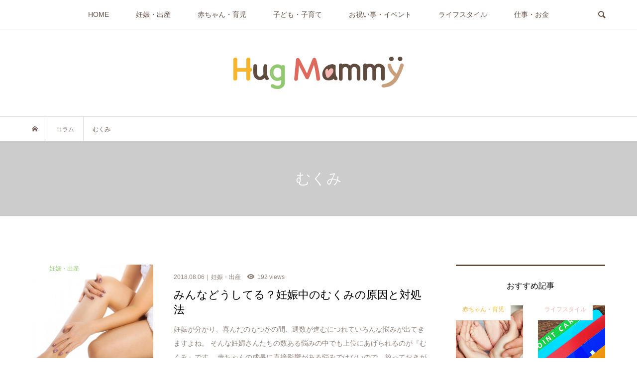

--- FILE ---
content_type: text/html; charset=UTF-8
request_url: https://hugmammy.com/tag/%E3%82%80%E3%81%8F%E3%81%BF/
body_size: 15358
content:
<!DOCTYPE html>
<html dir="ltr" lang="ja"
	prefix="og: https://ogp.me/ns#"  prefix="og: http://ogp.me/ns#">
<head >
<meta charset="UTF-8">
<meta name="description" content="いつも家族の為に全力で頑張っているお母さん達が自分らしく楽しい子育て生活を過ごせるようにサポートする情報サイトです。">
<meta name="viewport" content="width=device-width">
<title>むくみ - HUGMAMMY ハグマミー</title>

		<!-- All in One SEO 4.3.3 - aioseo.com -->
		<meta name="robots" content="max-image-preview:large" />
		<link rel="canonical" href="https://hugmammy.com/tag/%E3%82%80%E3%81%8F%E3%81%BF/" />
		<meta name="generator" content="All in One SEO (AIOSEO) 4.3.3 " />
		<script type="application/ld+json" class="aioseo-schema">
			{"@context":"https:\/\/schema.org","@graph":[{"@type":"BreadcrumbList","@id":"https:\/\/hugmammy.com\/tag\/%E3%82%80%E3%81%8F%E3%81%BF\/#breadcrumblist","itemListElement":[{"@type":"ListItem","@id":"https:\/\/hugmammy.com\/#listItem","position":1,"item":{"@type":"WebPage","@id":"https:\/\/hugmammy.com\/","name":"\u30db\u30fc\u30e0","description":"\u3044\u3064\u3082\u5bb6\u65cf\u306e\u70ba\u306b\u5168\u529b\u3067\u9811\u5f35\u3063\u3066\u3044\u308b\u304a\u6bcd\u3055\u3093\u9054\u304c\u81ea\u5206\u3089\u3057\u304f\u697d\u3057\u3044\u5b50\u80b2\u3066\u751f\u6d3b\u3092\u904e\u3054\u305b\u308b\u3088\u3046\u306b\u30b5\u30dd\u30fc\u30c8\u3059\u308b\u60c5\u5831\u30b5\u30a4\u30c8\u3067\u3059\u3002","url":"https:\/\/hugmammy.com\/"},"nextItem":"https:\/\/hugmammy.com\/tag\/%e3%82%80%e3%81%8f%e3%81%bf\/#listItem"},{"@type":"ListItem","@id":"https:\/\/hugmammy.com\/tag\/%e3%82%80%e3%81%8f%e3%81%bf\/#listItem","position":2,"item":{"@type":"WebPage","@id":"https:\/\/hugmammy.com\/tag\/%e3%82%80%e3%81%8f%e3%81%bf\/","name":"\u3080\u304f\u307f","url":"https:\/\/hugmammy.com\/tag\/%e3%82%80%e3%81%8f%e3%81%bf\/"},"previousItem":"https:\/\/hugmammy.com\/#listItem"}]},{"@type":"CollectionPage","@id":"https:\/\/hugmammy.com\/tag\/%E3%82%80%E3%81%8F%E3%81%BF\/#collectionpage","url":"https:\/\/hugmammy.com\/tag\/%E3%82%80%E3%81%8F%E3%81%BF\/","name":"\u3080\u304f\u307f - HUGMAMMY \u30cf\u30b0\u30de\u30df\u30fc","inLanguage":"ja","isPartOf":{"@id":"https:\/\/hugmammy.com\/#website"},"breadcrumb":{"@id":"https:\/\/hugmammy.com\/tag\/%E3%82%80%E3%81%8F%E3%81%BF\/#breadcrumblist"}},{"@type":"Organization","@id":"https:\/\/hugmammy.com\/#organization","name":"HUGMAMMY\u3000\u30cf\u30b0\u30de\u30df\u30fc","url":"https:\/\/hugmammy.com\/"},{"@type":"WebSite","@id":"https:\/\/hugmammy.com\/#website","url":"https:\/\/hugmammy.com\/","name":"HUGMAMMY\u3000\u30cf\u30b0\u30de\u30df\u30fc","description":"\u3044\u3064\u3082\u5bb6\u65cf\u306e\u70ba\u306b\u5168\u529b\u3067\u9811\u5f35\u3063\u3066\u3044\u308b\u304a\u6bcd\u3055\u3093\u9054\u304c\u81ea\u5206\u3089\u3057\u304f\u697d\u3057\u3044\u5b50\u80b2\u3066\u751f\u6d3b\u3092\u904e\u3054\u305b\u308b\u3088\u3046\u306b\u30b5\u30dd\u30fc\u30c8\u3059\u308b\u60c5\u5831\u30b5\u30a4\u30c8\u3067\u3059\u3002","inLanguage":"ja","publisher":{"@id":"https:\/\/hugmammy.com\/#organization"}}]}
		</script>
		<!-- All in One SEO -->


<!-- This site is optimized with the Yoast SEO plugin v8.0 - https://yoast.com/wordpress/plugins/seo/ -->
<link rel="canonical" href="https://hugmammy.com/tag/%e3%82%80%e3%81%8f%e3%81%bf/" />
<meta property="og:locale" content="ja_JP" />
<meta property="og:type" content="object" />
<meta property="og:title" content="むくみ アーカイブ - HUGMAMMY　ハグマミー" />
<meta property="og:url" content="https://hugmammy.com/tag/%e3%82%80%e3%81%8f%e3%81%bf/" />
<meta property="og:site_name" content="HUGMAMMY　ハグマミー" />
<meta name="twitter:card" content="summary_large_image" />
<meta name="twitter:title" content="むくみ アーカイブ - HUGMAMMY　ハグマミー" />
<meta name="twitter:site" content="@hugmammy" />
<script type='application/ld+json'>{"@context":"https:\/\/schema.org","@type":"Organization","url":"https:\/\/hugmammy.com\/","sameAs":["https:\/\/www.facebook.com\/HugMammycom\/","https:\/\/twitter.com\/hugmammy"],"@id":"https:\/\/hugmammy.com\/#organization","name":"\u682a\u5f0f\u4f1a\u793e Think Family","logo":""}</script>
<!-- / Yoast SEO plugin. -->

<link rel='dns-prefetch' href='//www.googletagmanager.com' />
<link rel="alternate" type="application/rss+xml" title="HUGMAMMY　ハグマミー &raquo; むくみ タグのフィード" href="https://hugmammy.com/tag/%e3%82%80%e3%81%8f%e3%81%bf/feed/" />
		<!-- This site uses the Google Analytics by ExactMetrics plugin v7.14.1 - Using Analytics tracking - https://www.exactmetrics.com/ -->
		<!-- Note: ExactMetrics is not currently configured on this site. The site owner needs to authenticate with Google Analytics in the ExactMetrics settings panel. -->
					<!-- No UA code set -->
				<!-- / Google Analytics by ExactMetrics -->
				<!-- This site uses the Google Analytics by MonsterInsights plugin v8.14.0 - Using Analytics tracking - https://www.monsterinsights.com/ -->
							<script src="//www.googletagmanager.com/gtag/js?id=UA-124958720-1"  data-cfasync="false" data-wpfc-render="false" type="text/javascript" async></script>
			<script data-cfasync="false" data-wpfc-render="false" type="text/javascript">
				var mi_version = '8.14.0';
				var mi_track_user = true;
				var mi_no_track_reason = '';
				
								var disableStrs = [
															'ga-disable-UA-124958720-1',
									];

				/* Function to detect opted out users */
				function __gtagTrackerIsOptedOut() {
					for (var index = 0; index < disableStrs.length; index++) {
						if (document.cookie.indexOf(disableStrs[index] + '=true') > -1) {
							return true;
						}
					}

					return false;
				}

				/* Disable tracking if the opt-out cookie exists. */
				if (__gtagTrackerIsOptedOut()) {
					for (var index = 0; index < disableStrs.length; index++) {
						window[disableStrs[index]] = true;
					}
				}

				/* Opt-out function */
				function __gtagTrackerOptout() {
					for (var index = 0; index < disableStrs.length; index++) {
						document.cookie = disableStrs[index] + '=true; expires=Thu, 31 Dec 2099 23:59:59 UTC; path=/';
						window[disableStrs[index]] = true;
					}
				}

				if ('undefined' === typeof gaOptout) {
					function gaOptout() {
						__gtagTrackerOptout();
					}
				}
								window.dataLayer = window.dataLayer || [];

				window.MonsterInsightsDualTracker = {
					helpers: {},
					trackers: {},
				};
				if (mi_track_user) {
					function __gtagDataLayer() {
						dataLayer.push(arguments);
					}

					function __gtagTracker(type, name, parameters) {
						if (!parameters) {
							parameters = {};
						}

						if (parameters.send_to) {
							__gtagDataLayer.apply(null, arguments);
							return;
						}

						if (type === 'event') {
							
														parameters.send_to = monsterinsights_frontend.ua;
							__gtagDataLayer(type, name, parameters);
													} else {
							__gtagDataLayer.apply(null, arguments);
						}
					}

					__gtagTracker('js', new Date());
					__gtagTracker('set', {
						'developer_id.dZGIzZG': true,
											});
															__gtagTracker('config', 'UA-124958720-1', {"forceSSL":"true"} );
										window.gtag = __gtagTracker;										(function () {
						/* https://developers.google.com/analytics/devguides/collection/analyticsjs/ */
						/* ga and __gaTracker compatibility shim. */
						var noopfn = function () {
							return null;
						};
						var newtracker = function () {
							return new Tracker();
						};
						var Tracker = function () {
							return null;
						};
						var p = Tracker.prototype;
						p.get = noopfn;
						p.set = noopfn;
						p.send = function () {
							var args = Array.prototype.slice.call(arguments);
							args.unshift('send');
							__gaTracker.apply(null, args);
						};
						var __gaTracker = function () {
							var len = arguments.length;
							if (len === 0) {
								return;
							}
							var f = arguments[len - 1];
							if (typeof f !== 'object' || f === null || typeof f.hitCallback !== 'function') {
								if ('send' === arguments[0]) {
									var hitConverted, hitObject = false, action;
									if ('event' === arguments[1]) {
										if ('undefined' !== typeof arguments[3]) {
											hitObject = {
												'eventAction': arguments[3],
												'eventCategory': arguments[2],
												'eventLabel': arguments[4],
												'value': arguments[5] ? arguments[5] : 1,
											}
										}
									}
									if ('pageview' === arguments[1]) {
										if ('undefined' !== typeof arguments[2]) {
											hitObject = {
												'eventAction': 'page_view',
												'page_path': arguments[2],
											}
										}
									}
									if (typeof arguments[2] === 'object') {
										hitObject = arguments[2];
									}
									if (typeof arguments[5] === 'object') {
										Object.assign(hitObject, arguments[5]);
									}
									if ('undefined' !== typeof arguments[1].hitType) {
										hitObject = arguments[1];
										if ('pageview' === hitObject.hitType) {
											hitObject.eventAction = 'page_view';
										}
									}
									if (hitObject) {
										action = 'timing' === arguments[1].hitType ? 'timing_complete' : hitObject.eventAction;
										hitConverted = mapArgs(hitObject);
										__gtagTracker('event', action, hitConverted);
									}
								}
								return;
							}

							function mapArgs(args) {
								var arg, hit = {};
								var gaMap = {
									'eventCategory': 'event_category',
									'eventAction': 'event_action',
									'eventLabel': 'event_label',
									'eventValue': 'event_value',
									'nonInteraction': 'non_interaction',
									'timingCategory': 'event_category',
									'timingVar': 'name',
									'timingValue': 'value',
									'timingLabel': 'event_label',
									'page': 'page_path',
									'location': 'page_location',
									'title': 'page_title',
								};
								for (arg in args) {
																		if (!(!args.hasOwnProperty(arg) || !gaMap.hasOwnProperty(arg))) {
										hit[gaMap[arg]] = args[arg];
									} else {
										hit[arg] = args[arg];
									}
								}
								return hit;
							}

							try {
								f.hitCallback();
							} catch (ex) {
							}
						};
						__gaTracker.create = newtracker;
						__gaTracker.getByName = newtracker;
						__gaTracker.getAll = function () {
							return [];
						};
						__gaTracker.remove = noopfn;
						__gaTracker.loaded = true;
						window['__gaTracker'] = __gaTracker;
					})();
									} else {
										console.log("");
					(function () {
						function __gtagTracker() {
							return null;
						}

						window['__gtagTracker'] = __gtagTracker;
						window['gtag'] = __gtagTracker;
					})();
									}
			</script>
				<!-- / Google Analytics by MonsterInsights -->
		<!-- hugmammy.com is managing ads with Advanced Ads – https://wpadvancedads.com/ --><script id="hugma-ready">
			window.advanced_ads_ready=function(e,a){a=a||"complete";var d=function(e){return"interactive"===a?"loading"!==e:"complete"===e};d(document.readyState)?e():document.addEventListener("readystatechange",(function(a){d(a.target.readyState)&&e()}),{once:"interactive"===a})},window.advanced_ads_ready_queue=window.advanced_ads_ready_queue||[];		</script>
		<link rel='stylesheet' id='wp-block-library-css' href='https://hugmammy.com/wwpp/wp-includes/css/dist/block-library/style.min.css?ver=6.1.9' type='text/css' media='all' />
<link rel='stylesheet' id='classic-theme-styles-css' href='https://hugmammy.com/wwpp/wp-includes/css/classic-themes.min.css?ver=1' type='text/css' media='all' />
<style id='global-styles-inline-css' type='text/css'>
body{--wp--preset--color--black: #000000;--wp--preset--color--cyan-bluish-gray: #abb8c3;--wp--preset--color--white: #ffffff;--wp--preset--color--pale-pink: #f78da7;--wp--preset--color--vivid-red: #cf2e2e;--wp--preset--color--luminous-vivid-orange: #ff6900;--wp--preset--color--luminous-vivid-amber: #fcb900;--wp--preset--color--light-green-cyan: #7bdcb5;--wp--preset--color--vivid-green-cyan: #00d084;--wp--preset--color--pale-cyan-blue: #8ed1fc;--wp--preset--color--vivid-cyan-blue: #0693e3;--wp--preset--color--vivid-purple: #9b51e0;--wp--preset--gradient--vivid-cyan-blue-to-vivid-purple: linear-gradient(135deg,rgba(6,147,227,1) 0%,rgb(155,81,224) 100%);--wp--preset--gradient--light-green-cyan-to-vivid-green-cyan: linear-gradient(135deg,rgb(122,220,180) 0%,rgb(0,208,130) 100%);--wp--preset--gradient--luminous-vivid-amber-to-luminous-vivid-orange: linear-gradient(135deg,rgba(252,185,0,1) 0%,rgba(255,105,0,1) 100%);--wp--preset--gradient--luminous-vivid-orange-to-vivid-red: linear-gradient(135deg,rgba(255,105,0,1) 0%,rgb(207,46,46) 100%);--wp--preset--gradient--very-light-gray-to-cyan-bluish-gray: linear-gradient(135deg,rgb(238,238,238) 0%,rgb(169,184,195) 100%);--wp--preset--gradient--cool-to-warm-spectrum: linear-gradient(135deg,rgb(74,234,220) 0%,rgb(151,120,209) 20%,rgb(207,42,186) 40%,rgb(238,44,130) 60%,rgb(251,105,98) 80%,rgb(254,248,76) 100%);--wp--preset--gradient--blush-light-purple: linear-gradient(135deg,rgb(255,206,236) 0%,rgb(152,150,240) 100%);--wp--preset--gradient--blush-bordeaux: linear-gradient(135deg,rgb(254,205,165) 0%,rgb(254,45,45) 50%,rgb(107,0,62) 100%);--wp--preset--gradient--luminous-dusk: linear-gradient(135deg,rgb(255,203,112) 0%,rgb(199,81,192) 50%,rgb(65,88,208) 100%);--wp--preset--gradient--pale-ocean: linear-gradient(135deg,rgb(255,245,203) 0%,rgb(182,227,212) 50%,rgb(51,167,181) 100%);--wp--preset--gradient--electric-grass: linear-gradient(135deg,rgb(202,248,128) 0%,rgb(113,206,126) 100%);--wp--preset--gradient--midnight: linear-gradient(135deg,rgb(2,3,129) 0%,rgb(40,116,252) 100%);--wp--preset--duotone--dark-grayscale: url('#wp-duotone-dark-grayscale');--wp--preset--duotone--grayscale: url('#wp-duotone-grayscale');--wp--preset--duotone--purple-yellow: url('#wp-duotone-purple-yellow');--wp--preset--duotone--blue-red: url('#wp-duotone-blue-red');--wp--preset--duotone--midnight: url('#wp-duotone-midnight');--wp--preset--duotone--magenta-yellow: url('#wp-duotone-magenta-yellow');--wp--preset--duotone--purple-green: url('#wp-duotone-purple-green');--wp--preset--duotone--blue-orange: url('#wp-duotone-blue-orange');--wp--preset--font-size--small: 13px;--wp--preset--font-size--medium: 20px;--wp--preset--font-size--large: 36px;--wp--preset--font-size--x-large: 42px;--wp--preset--spacing--20: 0.44rem;--wp--preset--spacing--30: 0.67rem;--wp--preset--spacing--40: 1rem;--wp--preset--spacing--50: 1.5rem;--wp--preset--spacing--60: 2.25rem;--wp--preset--spacing--70: 3.38rem;--wp--preset--spacing--80: 5.06rem;}:where(.is-layout-flex){gap: 0.5em;}body .is-layout-flow > .alignleft{float: left;margin-inline-start: 0;margin-inline-end: 2em;}body .is-layout-flow > .alignright{float: right;margin-inline-start: 2em;margin-inline-end: 0;}body .is-layout-flow > .aligncenter{margin-left: auto !important;margin-right: auto !important;}body .is-layout-constrained > .alignleft{float: left;margin-inline-start: 0;margin-inline-end: 2em;}body .is-layout-constrained > .alignright{float: right;margin-inline-start: 2em;margin-inline-end: 0;}body .is-layout-constrained > .aligncenter{margin-left: auto !important;margin-right: auto !important;}body .is-layout-constrained > :where(:not(.alignleft):not(.alignright):not(.alignfull)){max-width: var(--wp--style--global--content-size);margin-left: auto !important;margin-right: auto !important;}body .is-layout-constrained > .alignwide{max-width: var(--wp--style--global--wide-size);}body .is-layout-flex{display: flex;}body .is-layout-flex{flex-wrap: wrap;align-items: center;}body .is-layout-flex > *{margin: 0;}:where(.wp-block-columns.is-layout-flex){gap: 2em;}.has-black-color{color: var(--wp--preset--color--black) !important;}.has-cyan-bluish-gray-color{color: var(--wp--preset--color--cyan-bluish-gray) !important;}.has-white-color{color: var(--wp--preset--color--white) !important;}.has-pale-pink-color{color: var(--wp--preset--color--pale-pink) !important;}.has-vivid-red-color{color: var(--wp--preset--color--vivid-red) !important;}.has-luminous-vivid-orange-color{color: var(--wp--preset--color--luminous-vivid-orange) !important;}.has-luminous-vivid-amber-color{color: var(--wp--preset--color--luminous-vivid-amber) !important;}.has-light-green-cyan-color{color: var(--wp--preset--color--light-green-cyan) !important;}.has-vivid-green-cyan-color{color: var(--wp--preset--color--vivid-green-cyan) !important;}.has-pale-cyan-blue-color{color: var(--wp--preset--color--pale-cyan-blue) !important;}.has-vivid-cyan-blue-color{color: var(--wp--preset--color--vivid-cyan-blue) !important;}.has-vivid-purple-color{color: var(--wp--preset--color--vivid-purple) !important;}.has-black-background-color{background-color: var(--wp--preset--color--black) !important;}.has-cyan-bluish-gray-background-color{background-color: var(--wp--preset--color--cyan-bluish-gray) !important;}.has-white-background-color{background-color: var(--wp--preset--color--white) !important;}.has-pale-pink-background-color{background-color: var(--wp--preset--color--pale-pink) !important;}.has-vivid-red-background-color{background-color: var(--wp--preset--color--vivid-red) !important;}.has-luminous-vivid-orange-background-color{background-color: var(--wp--preset--color--luminous-vivid-orange) !important;}.has-luminous-vivid-amber-background-color{background-color: var(--wp--preset--color--luminous-vivid-amber) !important;}.has-light-green-cyan-background-color{background-color: var(--wp--preset--color--light-green-cyan) !important;}.has-vivid-green-cyan-background-color{background-color: var(--wp--preset--color--vivid-green-cyan) !important;}.has-pale-cyan-blue-background-color{background-color: var(--wp--preset--color--pale-cyan-blue) !important;}.has-vivid-cyan-blue-background-color{background-color: var(--wp--preset--color--vivid-cyan-blue) !important;}.has-vivid-purple-background-color{background-color: var(--wp--preset--color--vivid-purple) !important;}.has-black-border-color{border-color: var(--wp--preset--color--black) !important;}.has-cyan-bluish-gray-border-color{border-color: var(--wp--preset--color--cyan-bluish-gray) !important;}.has-white-border-color{border-color: var(--wp--preset--color--white) !important;}.has-pale-pink-border-color{border-color: var(--wp--preset--color--pale-pink) !important;}.has-vivid-red-border-color{border-color: var(--wp--preset--color--vivid-red) !important;}.has-luminous-vivid-orange-border-color{border-color: var(--wp--preset--color--luminous-vivid-orange) !important;}.has-luminous-vivid-amber-border-color{border-color: var(--wp--preset--color--luminous-vivid-amber) !important;}.has-light-green-cyan-border-color{border-color: var(--wp--preset--color--light-green-cyan) !important;}.has-vivid-green-cyan-border-color{border-color: var(--wp--preset--color--vivid-green-cyan) !important;}.has-pale-cyan-blue-border-color{border-color: var(--wp--preset--color--pale-cyan-blue) !important;}.has-vivid-cyan-blue-border-color{border-color: var(--wp--preset--color--vivid-cyan-blue) !important;}.has-vivid-purple-border-color{border-color: var(--wp--preset--color--vivid-purple) !important;}.has-vivid-cyan-blue-to-vivid-purple-gradient-background{background: var(--wp--preset--gradient--vivid-cyan-blue-to-vivid-purple) !important;}.has-light-green-cyan-to-vivid-green-cyan-gradient-background{background: var(--wp--preset--gradient--light-green-cyan-to-vivid-green-cyan) !important;}.has-luminous-vivid-amber-to-luminous-vivid-orange-gradient-background{background: var(--wp--preset--gradient--luminous-vivid-amber-to-luminous-vivid-orange) !important;}.has-luminous-vivid-orange-to-vivid-red-gradient-background{background: var(--wp--preset--gradient--luminous-vivid-orange-to-vivid-red) !important;}.has-very-light-gray-to-cyan-bluish-gray-gradient-background{background: var(--wp--preset--gradient--very-light-gray-to-cyan-bluish-gray) !important;}.has-cool-to-warm-spectrum-gradient-background{background: var(--wp--preset--gradient--cool-to-warm-spectrum) !important;}.has-blush-light-purple-gradient-background{background: var(--wp--preset--gradient--blush-light-purple) !important;}.has-blush-bordeaux-gradient-background{background: var(--wp--preset--gradient--blush-bordeaux) !important;}.has-luminous-dusk-gradient-background{background: var(--wp--preset--gradient--luminous-dusk) !important;}.has-pale-ocean-gradient-background{background: var(--wp--preset--gradient--pale-ocean) !important;}.has-electric-grass-gradient-background{background: var(--wp--preset--gradient--electric-grass) !important;}.has-midnight-gradient-background{background: var(--wp--preset--gradient--midnight) !important;}.has-small-font-size{font-size: var(--wp--preset--font-size--small) !important;}.has-medium-font-size{font-size: var(--wp--preset--font-size--medium) !important;}.has-large-font-size{font-size: var(--wp--preset--font-size--large) !important;}.has-x-large-font-size{font-size: var(--wp--preset--font-size--x-large) !important;}
.wp-block-navigation a:where(:not(.wp-element-button)){color: inherit;}
:where(.wp-block-columns.is-layout-flex){gap: 2em;}
.wp-block-pullquote{font-size: 1.5em;line-height: 1.6;}
</style>
<link rel='stylesheet' id='contact-form-7-css' href='https://hugmammy.com/wwpp/wp-content/plugins/contact-form-7/includes/css/styles.css?ver=5.7.5.1' type='text/css' media='all' />
<link rel='stylesheet' id='bloom-style-css' href='https://hugmammy.com/wwpp/wp-content/themes/bloom_tcd053/style.css?ver=1.2' type='text/css' media='all' />
<link rel='stylesheet' id='bloom-slick-css' href='https://hugmammy.com/wwpp/wp-content/themes/bloom_tcd053/css/slick.min.css?ver=6.1.9' type='text/css' media='all' />
<link rel='stylesheet' id='bloom-responsive-css' href='https://hugmammy.com/wwpp/wp-content/themes/bloom_tcd053/responsive.css?ver=1.2' type='text/css' media='all' />
<link rel='stylesheet' id='simple-social-icons-font-css' href='https://hugmammy.com/wwpp/wp-content/plugins/simple-social-icons/css/style.css?ver=3.0.1' type='text/css' media='all' />
<script type='text/javascript' src='https://hugmammy.com/wwpp/wp-content/plugins/google-analytics-for-wordpress/assets/js/frontend-gtag.min.js?ver=8.14.0' id='monsterinsights-frontend-script-js'></script>
<script data-cfasync="false" data-wpfc-render="false" type="text/javascript" id='monsterinsights-frontend-script-js-extra'>/* <![CDATA[ */
var monsterinsights_frontend = {"js_events_tracking":"true","download_extensions":"doc,pdf,ppt,zip,xls,docx,pptx,xlsx","inbound_paths":"[]","home_url":"https:\/\/hugmammy.com","hash_tracking":"false","ua":"UA-124958720-1","v4_id":""};/* ]]> */
</script>
<script type='text/javascript' src='https://hugmammy.com/wwpp/wp-includes/js/jquery/jquery.min.js?ver=3.6.1' id='jquery-core-js'></script>
<script type='text/javascript' src='https://hugmammy.com/wwpp/wp-includes/js/jquery/jquery-migrate.min.js?ver=3.3.2' id='jquery-migrate-js'></script>
<script type='text/javascript' src='https://hugmammy.com/wwpp/wp-content/plugins/simple-social-icons/svgxuse.js?ver=1.1.21' id='svg-x-use-js'></script>

<!-- Google アナリティクス スニペット (Site Kit が追加) -->
<script type='text/javascript' src='https://www.googletagmanager.com/gtag/js?id=UA-124958720-1' id='google_gtagjs-js' async></script>
<script type='text/javascript' id='google_gtagjs-js-after'>
window.dataLayer = window.dataLayer || [];function gtag(){dataLayer.push(arguments);}
gtag('set', 'linker', {"domains":["hugmammy.com"]} );
gtag("js", new Date());
gtag("set", "developer_id.dZTNiMT", true);
gtag("config", "UA-124958720-1", {"anonymize_ip":true});
gtag("config", "G-826RYL1LKF");
</script>

<!-- (ここまで) Google アナリティクス スニペット (Site Kit が追加) -->
<link rel="https://api.w.org/" href="https://hugmammy.com/wp-json/" /><link rel="alternate" type="application/json" href="https://hugmammy.com/wp-json/wp/v2/tags/27" /><link rel="EditURI" type="application/rsd+xml" title="RSD" href="https://hugmammy.com/wwpp/xmlrpc.php?rsd" />
<link rel="wlwmanifest" type="application/wlwmanifest+xml" href="https://hugmammy.com/wwpp/wp-includes/wlwmanifest.xml" />
<meta name="generator" content="WordPress 6.1.9" />
<meta name="generator" content="Site Kit by Google 1.96.0" /><link rel="shortcut icon" href="https://hugmammy.com/wwpp/wp-content/uploads/2018/08/16x16hugmommy_logo.png">
<style>
.c-comment__form-submit:hover, c-comment__password-protected, .p-pagetop a, .slick-dots li.slick-active button, .slick-dots li:hover button { background-color: #604c3f; }
.p-entry__pickup, .p-entry__related, .p-widget__title, .slick-dots li.slick-active button, .slick-dots li:hover button { border-color: #604c3f; }
.p-index-tab__item.is-active, .p-index-tab__item:hover { border-bottom-color: #604c3f; }
.c-comment__tab-item.is-active a, .c-comment__tab-item a:hover, .c-comment__tab-item.is-active p { background-color: rgba(96, 76, 63, 0.7); }
.c-comment__tab-item.is-active a:after, .c-comment__tab-item.is-active p:after { border-top-color: rgba(96, 76, 63, 0.7); }
.p-article__meta, .p-blog-list__item-excerpt, .p-ranking-list__item-excerpt, .p-author__views, .p-page-links a, .p-page-links .p-page-links__title, .p-pager__item span { color: #93857c; }
.p-page-links > span, .p-page-links a:hover, .p-entry__next-page__link { background-color: #93857c; }
.p-page-links > span, .p-page-links a { border-color: #93857c; }

a:hover, a:hover .p-article__title, .p-global-nav > li:hover > a, .p-global-nav > li.current-menu-item > a, .p-global-nav > li.is-active > a, .p-breadcrumb a:hover, .p-widget-categories .has-children .toggle-children:hover::before, .p-footer-widget-area .p-siteinfo .p-social-nav li a:hover, .p-footer-widget-area__default .p-siteinfo .p-social-nav li a:hover { color: #93857c; }
.p-global-nav .sub-menu a:hover, .p-global-nav .sub-menu .current-menu-item > a, .p-megamenu a.p-megamenu__hover:hover, .p-entry__next-page__link:hover, .c-pw__btn:hover { background: #93857c; }
.p-entry__date, .p-entry__body, .p-author__desc, .p-breadcrumb, .p-breadcrumb a { color: #7b6a5f; }
.p-entry__body a { color: #df695d; }
.p-entry__body a:hover { color: #93857c; }
.p-float-native-ad-label { background: #f6b9b1; color: #ffffff; font-size: 11px; }
.p-category-item--2, .cat-item-2> a, .cat-item-2 .toggle-children { color: #f8b62d; }
.p-category-item--3, .cat-item-3> a, .cat-item-3 .toggle-children { color: #93c970; }
.p-category-item--4, .cat-item-4> a, .cat-item-4 .toggle-children { color: #df695d; }
.p-category-item--5, .cat-item-5> a, .cat-item-5 .toggle-children { color: #c8a17b; }
.p-category-item--17, .cat-item-17> a, .cat-item-17 .toggle-children { color: #f6b9b1; }
.p-category-item--18, .cat-item-18> a, .cat-item-18 .toggle-children { color: #73a0ff; }
.p-category-item--21, .cat-item-21> a, .cat-item-21 .toggle-children { color: #f6b9b1; }
.p-category-item--22, .cat-item-22> a, .cat-item-22 .toggle-children { color: #f6b9b1; }
.p-category-item--166, .cat-item-166> a, .cat-item-166 .toggle-children { color: #000000; }
.p-category-item--167, .cat-item-167> a, .cat-item-167 .toggle-children { color: #000000; }
body { font-family: Verdana, "ヒラギノ角ゴ ProN W3", "Hiragino Kaku Gothic ProN", "メイリオ", Meiryo, sans-serif; }
.p-logo, .p-entry__title, .p-article__title, .p-article__title__overlay, .p-headline, .p-page-header__title, .p-widget__title, .p-sidemenu .p-siteinfo__title, .p-index-slider__item-catch, .p-header-video__caption-catch, .p-footer-blog__catch, .p-footer-cta__catch {
font-family: Segoe UI, "ヒラギノ角ゴ ProN W3", "Hiragino Kaku Gothic ProN", "メイリオ", Meiryo, sans-serif;
}
.c-load--type1 { border: 3px solid rgba(153, 153, 153, 0.2); border-top-color: #000000; }
.p-hover-effect--type1:hover img { -webkit-transform: scale(1.2); transform: scale(1.2); }
.p-hover-effect--type2 img { margin-left: -8px; }
.p-hover-effect--type2:hover img { margin-left: 8px; }
.p-hover-effect--type1 .p-article__overlay { background: rgba(0, 0, 0, 0.5); }
.p-hover-effect--type2:hover img { opacity: 0.5 }
.p-hover-effect--type2 .p-hover-effect__image { background: #000000; }
.p-hover-effect--type2 .p-article__overlay { background: rgba(0, 0, 0, 0.5); }
.p-hover-effect--type3 .p-hover-effect__image { background: #000000; }
.p-hover-effect--type3:hover img { opacity: 0.5; }
.p-hover-effect--type3 .p-article__overlay { background: rgba(0, 0, 0, 0.5); }
.p-page-header::before { background: rgba(0, 0, 0, 0.2) }
.p-entry__title { font-size: 30px; }
.p-entry__body, .p-entry__body p { font-size: 14px; }
.l-header__bar { background: rgba(255, 255, 255, 0.8); }
.l-header__bar > .l-inner > a, .p-global-nav > li > a { color: #604c3f; }
.l-header__logo--text a { color: #604c3f; font-size: 28px; }
.l-footer .p-siteinfo .p-logo { font-size: 28px; }
@media only screen and (max-width: 1200px) {
	.l-header__logo--mobile.l-header__logo--text a { font-size: 18px; }
	.p-global-nav { background-color: rgba(96,76,63, 0.8); }
}
@media only screen and (max-width: 991px) {
	.l-footer .p-siteinfo .p-logo { font-size: 18px; }
	.p-copyright { background-color: #604c3f; }
	.p-pagetop a { background-color: #93857c; }
}
.p-entry__body a {
    text-decoration: underline;
}
.p-entry__body a:hover {
    text-decoration: none;
}
.cstmreba {
width: 98%;
height:auto;
margin:36px 0;
font-family:'Lucida Grande','Hiragino Kaku Gothic ProN',Helvetica, Meiryo, sans-serif;
line-height: 1.5;
word-wrap: break-word;
box-sizing: border-box;
display: block;
}
.cstmreba a {
transition: 0.8s ;
color:#285EFF; /* テキストリンクカラー */
}
.cstmreba a:hover {
color:#FFCA28; /* テキストリンクカラー(マウスオーバー時) */
}
.cstmreba .booklink-box,.cstmreba .kaerebalink-box,.cstmreba .tomarebalink-box {
width: 100%;
background-color: #fff;  /* 全体の背景カラー */
overflow: hidden;
border:double #d2d7e6;
border-radius: 5px;
box-sizing: border-box;
padding: 12px 8px;
}
/* サムネイル画像ボックス */
.cstmreba .booklink-image,
.cstmreba .kaerebalink-image,
.cstmreba .tomarebalink-image {
/*width:150px;*/
float:left;
margin:0 14px 0 0;
text-align: center;
}
.cstmreba .booklink-image a,
.cstmreba .kaerebalink-image a,
.cstmreba .tomarebalink-image a {
width:100%;
display:block;
}
/* サムネイル画像 */
.cstmreba .booklink-image a img,.cstmreba .kaerebalink-image a img,.cstmreba .tomarebalink-image a img {
margin:0 ;
padding: 0;
text-align:center;
}
.cstmreba .booklink-info,.cstmreba .kaerebalink-info,.cstmreba .tomarebalink-info {
overflow:hidden;
line-height:170%;
color: #333;
}
/* infoボックス内リンク下線非表示 */
.cstmreba .booklink-info a,
.cstmreba .kaerebalink-info a,
.cstmreba .tomarebalink-info a {
text-decoration: none; 
}
/* 作品・商品・ホテル名 リンク */
.cstmreba .booklink-name>a,
.cstmreba .kaerebalink-name>a,
.cstmreba .tomarebalink-name>a {
border-bottom: 1px dotted ;
font-size:16px;
}
/* タイトル下にPタグ自動挿入された際の余白を小さく */
.cstmreba .kaerebalink-name p,
.cstmreba .booklink-name p,
.cstmreba .tomarebalink-name p {
margin: 0;
}
/* powered by */
.cstmreba .booklink-powered-date,
.cstmreba .kaerebalink-powered-date,
.cstmreba .tomarebalink-powered-date {
font-size:10px;
line-height:150%;
}
.cstmreba .booklink-powered-date a,
.cstmreba .kaerebalink-powered-date a,
.cstmreba .tomarebalink-powered-date a {
border-bottom: 1px dotted ;
color: #333;
}
.cstmreba .booklink-powered-date a:hover,
.cstmreba .kaerebalink-powered-date a:hover,
.cstmreba .tomarebalink-powered-date a:hover {
color:#333;
}
/* 著者・住所 */
.cstmreba .booklink-detail,.cstmreba .kaerebalink-detail,.cstmreba .tomarebalink-address {
font-size:12px;
}
.cstmreba .kaerebalink-link1 img,.cstmreba .booklink-link2 img,.cstmreba .tomarebalink-link1 img {
display:none !important;
}
.cstmreba .kaerebalink-link1,.cstmreba .booklink-link2,.cstmreba .tomarebalink-link1 {
display: inline-block;
width: 100%;
margin-top: 5px;
}
.cstmreba .booklink-link2>div, 
.cstmreba .kaerebalink-link1>div, 
.cstmreba .tomarebalink-link1>div {
float:left;
width:31%;
min-width:125px;
margin:0.5% 1%;
}
/***** ボタンデザインここから ******/
.cstmreba .booklink-link2 a, 
.cstmreba .kaerebalink-link1 a,
.cstmreba .tomarebalink-link1 a {
width: 100%;
display: inline-block;
text-align: center;
box-sizing: border-box;
font-size: 13px;
font-weight: bold;
line-height: 180%;
padding:3% 1%;
margin: 1px 0;
border-radius: 4px;
box-shadow: 0 2px 0 #ccc;
background: -moz-linear-gradient(top,#fafafa,#EEE);
background: -webkit-gradient(linear, left top, left bottom, from(#fafafa), to(#eee));
}
.cstmreba .booklink-link2 a:hover,
.cstmreba .kaerebalink-link1 a:hover,
.cstmreba .tomarebalink-link1 a:hover {
text-decoration: underline;
}
/* トマレバ */
.cstmreba .tomarebalink-link1 .shoplinkrakuten a { color: #76ae25; }/* 楽天トラベル */
.cstmreba .tomarebalink-link1 .shoplinkjalan a { color: #ff7a15; }/* じゃらん */
.cstmreba .tomarebalink-link1 .shoplinkjtb a { color: #c81528; }/* JTB */
.cstmreba .tomarebalink-link1 .shoplinkknt a { color: #0b499d; }/* KNT */
.cstmreba .tomarebalink-link1 .shoplinkikyu a { color: #bf9500; }/* 一休 */
.cstmreba .tomarebalink-link1 .shoplinkrurubu a { color: #000066; }/* るるぶ */
.cstmreba .tomarebalink-link1 .shoplinkyahoo a { color: #ff0033; }/* Yahoo!トラベル */
/* カエレバ */
.cstmreba .kaerebalink-link1 .shoplinkyahoo a {color:#ff0033; letter-spacing:normal;} /* Yahoo!ショッピング */
.cstmreba .kaerebalink-link1 .shoplinkbellemaison a { color:#84be24 ; }	/* ベルメゾン */
.cstmreba .kaerebalink-link1 .shoplinkcecile a { color:#8d124b; } /* セシール */ 
.cstmreba .kaerebalink-link1 .shoplinkkakakucom a {color:#314995;} /* 価格コム */
/* ヨメレバ */
.cstmreba .booklink-link2 .shoplinkkindle a { color:#007dcd;} /* Kindle */
.cstmreba .booklink-link2 .shoplinkrakukobo a{ color:#d50000; } /* 楽天kobo */
.cstmreba .booklink-link2 .shoplinkbk1 a { color:#0085cd; } /* honto */
.cstmreba .booklink-link2 .shoplinkehon a { color:#2a2c6d; } /* ehon */
.cstmreba .booklink-link2 .shoplinkkino a { color:#003e92; } /* 紀伊國屋書店 */
.cstmreba .booklink-link2 .shoplinktoshokan a { color:#333333; } /* 図書館 */
/* カエレバ・ヨメレバ共通 */
.cstmreba .kaerebalink-link1 .shoplinkamazon a, 
.cstmreba .booklink-link2 .shoplinkamazon a { color:#FF9901; } /* Amazon */
.cstmreba .kaerebalink-link1 .shoplinkrakuten a , 
.cstmreba .booklink-link2 .shoplinkrakuten a { color: #c20004; } /* 楽天 */
.cstmreba .kaerebalink-link1 .shoplinkseven a, 
.cstmreba .booklink-link2 .shoplinkseven a { color:#225496;} /* 7net */
/***** ボタンデザインここまで ******/
.cstmreba .booklink-footer {
clear:both;
}
/***  解像度480px以下のスタイル ***/
@media screen and (max-width:480px){
.booklink-box, .kaerebalink-box{
	width:85%;
	margin: 1em 0 1em;
	padding: 5%;
	border:double #d2d7e6;
	overflow: hidden;
	font-size:small;
	border-radius:2px;
}
.booklink-image, .kaerebalink-image{
	margin:0 0 15px 0;
}
/*.booklink-image img, .kaerebalink-image img{
	display:block;
	margin:0 auto;
	text-align:center;
	float: none;
	width:85%;
}*/

.booklink-info, .kaerebalink-info{
	text-align:center;
	line-height:120%;
	overflow: hidden;
}


.cstmreba .booklink-image,
.cstmreba .kaerebalink-image,
.cstmreba .tomarebalink-image {
/*width:100%;*/
float:none;
}
.cstmreba .booklink-link2>div, 
.cstmreba .kaerebalink-link1>div, 
.cstmreba .tomarebalink-link1>div {
width: 95%;
margin: 0 auto 8px auto;
float:none;
}
.cstmreba .booklink-info,
.cstmreba .kaerebalink-info,
.cstmreba .tomarebalink-info {
text-align:center;
padding-bottom: 1px;
}

}</style>
</head>
<body class="archive tag tag-27 is-responsive l-header__fix aa-prefix-hugma- aa-disabled-archive">
<div id="site_wrap">
	<header id="js-header" class="l-header">
		<div class="l-header__bar">
			<div class="l-inner">
				<div class="p-logo l-header__logo l-header__logo--mobile l-header__logo--retina">
					<a href="https://hugmammy.com/"><img src="https://hugmammy.com/wwpp/wp-content/uploads/2018/09/360x72_hugmammy.png" alt="HUGMAMMY　ハグマミー" width="180"></a>
				</div>
<nav class="menu-%e3%82%b5%e3%83%b3%e3%83%97%e3%83%ab%e3%83%a1%e3%83%8b%e3%83%a5%e3%83%bc-container"><ul id="js-global-nav" class="p-global-nav u-clearfix">
<li class="p-header-search p-header-search--mobile"><form action="https://hugmammy.com/" method="get"><input type="text" name="s" value="" class="p-header-search__input" placeholder="SEARCH"><input type="submit" value="&#xe915;" class="p-header-search__submit"></form></li>
<li id="menu-item-17" class="menu-item menu-item-type-custom menu-item-object-custom menu-item-home menu-item-17"><a href="http://hugmammy.com/">HOME<span></span></a></li>
<li id="menu-item-25" class="menu-item menu-item-type-taxonomy menu-item-object-category menu-item-25"><a href="https://hugmammy.com/category/pregnant/">妊娠・出産<span></span></a></li>
<li id="menu-item-24" class="menu-item menu-item-type-taxonomy menu-item-object-category menu-item-24"><a href="https://hugmammy.com/category/childcare/">赤ちゃん・育児<span></span></a></li>
<li id="menu-item-26" class="menu-item menu-item-type-taxonomy menu-item-object-category menu-item-26"><a href="https://hugmammy.com/category/parenting/">子ども・子育て<span></span></a></li>
<li id="menu-item-27" class="menu-item menu-item-type-taxonomy menu-item-object-category menu-item-27"><a href="https://hugmammy.com/category/event/">お祝い事・イベント<span></span></a></li>
<li id="menu-item-90" class="menu-item menu-item-type-taxonomy menu-item-object-category menu-item-90"><a href="https://hugmammy.com/category/lifestyle/">ライフスタイル<span></span></a></li>
<li id="menu-item-91" class="menu-item menu-item-type-taxonomy menu-item-object-category menu-item-91"><a href="https://hugmammy.com/category/work_money/">仕事・お金<span></span></a></li>
</ul></nav>				<a href="#" id="js-menu-button" class="p-menu-button c-menu-button u-visible-lg"></a>
				<a href="#" id="js-search-button" class="p-search-button c-search-button u-hidden-lg"></a>
				<div class="p-header-search p-header-search--pc">
					<form action="https://hugmammy.com/" method="get">
						<input type="text" name="s" value="" class="p-header-search__input" placeholder="SEARCH">
					</form>
				</div>
			</div>
		</div>
		<div class="l-inner">
			<div class="p-logo l-header__logo l-header__logo--pc l-header__logo--retina">
				<a href="https://hugmammy.com/"><img src="https://hugmammy.com/wwpp/wp-content/uploads/2018/09/700x140_hugmammy.png" alt="HUGMAMMY　ハグマミー" width="350"></a>
			</div>
		</div>
	</header>
<main class="l-main">
	<div class="p-breadcrumb c-breadcrumb">
		<ul class="p-breadcrumb__inner c-breadcrumb__inner l-inner u-clearfix" itemscope itemtype="http://schema.org/BreadcrumbList">
			<li class="p-breadcrumb__item c-breadcrumb__item p-breadcrumb__item--home c-breadcrumb__item--home" itemprop="itemListElement" itemscope itemtype="http://schema.org/ListItem">
				<a href="https://hugmammy.com/" itemscope itemtype="http://schema.org/Thing" itemprop="item"><span itemprop="name">HOME</span></a>
				<meta itemprop="position" content="1" />
			</li>
			<li class="p-breadcrumb__item c-breadcrumb__item" itemprop="itemListElement" itemscope itemtype="http://schema.org/ListItem">
				<a href="https://hugmammy.com" itemscope itemtype="http://schema.org/Thing" itemprop="item">
					<span itemprop="name">コラム</span>
				</a>
				<meta itemprop="position" content="2" />
			</li>
			<li class="p-breadcrumb__item c-breadcrumb__item">
				<span itemprop="name">むくみ</span>
				<meta itemprop="position" content="3" />
			</li>
		</ul>
	</div>
	<header class="p-page-header">
		<div class="p-page-header__inner l-inner" style="text-shadow: 0px 0px 0px #999999">
			<h1 class="p-page-header__title" style="color: #ffffff; font-size: 30px;">むくみ</h1>
		</div>
	</header>
	<div class="l-inner l-2colmuns u-clearfix">
		<div class="l-primary">
			<div class="p-blog-list u-clearfix">
				<article class="p-blog-list__item">
					<a class="p-hover-effect--type1" href="https://hugmammy.com/2018/08/06/pregnant_swelling/">
						<div class="p-blog-list__item-thumbnail p-hover-effect__image">
							<div class="p-blog-list__item-thumbnail_inner">
								<img width="500" height="500" src="https://hugmammy.com/wwpp/wp-content/uploads/2018/07/800x550_93361039-500x500.jpg" class="attachment-size1 size-size1 wp-post-image" alt="" decoding="async" />
								<div class="p-float-category"><span class="p-category-item--3" data-url="https://hugmammy.com/category/pregnant/">妊娠・出産</span></div>
							</div>
						</div>
						<div class="p-blog-list__item-info">
							<p class="p-blog-list__item-meta p-article__meta u-clearfix u-hidden-xs"><time class="p-article__date" datetime="2018-08-06">2018.08.06</time><span class="p-article__category"><span data-url="https://hugmammy.com/category/pregnant/">妊娠・出産</span></span><span class="p-article__views">192 views</span></p>
							<h2 class="p-blog-list__item-title p-article__title">みんなどうしてる？妊娠中のむくみの原因と対処法</h2>
							<p class="p-blog-list__item-excerpt u-hidden-xs">妊娠が分かり、喜んだのもつかの間、週数が進むにつれていろんな悩みが出てきますよね。
そんな妊婦さんたちの数ある悩みの中でも上位にあげられるのが『むくみ』です。
赤ちゃんの成長に直接影響がある悩みではないので、放っておきがちですが…</p>
							<p class="p-blog-list__item-meta02 p-article__meta u-visible-xs"><time class="p-article__date" datetime="2018-08-06">2018.08.06</time><span class="p-article__category"><span data-url="https://hugmammy.com/category/pregnant/">妊娠・出産</span></span></p>
							<p class="p-blog-list__item-meta02 p-article__meta u-clearfix u-visible-xs"><span class="p-article__views">192 views</span></p>
						</div>
					</a>
				</article>
			</div>
		</div>
		<aside class="p-sidebar l-secondary">
			<div class="p-sidebar__inner">
<div class="p-widget styled_post_list1_widget" id="styled_post_list1_widget-2">
<h2 class="p-widget__title">おすすめ記事</h2>
<ul class="p-widget-list p-widget-list__type2 u-clearfix">
	<li class="p-widget-list__item">
		<a class="p-hover-effect--type1" href="https://hugmammy.com/2020/01/14/massage_oil/">
			<div class="p-widget-list__item-thumbnail p-hover-effect__image"><img width="500" height="500" src="https://hugmammy.com/wwpp/wp-content/uploads/2019/01/oil_4-500x500.jpg" class="attachment-size1 size-size1 wp-post-image" alt="" decoding="async" loading="lazy" /><div class="p-float-category"><span class="p-category-item--2" data-url="https://hugmammy.com/category/childcare/">赤ちゃん・育児</span></div></div>
			<h3 class="p-widget-list__item-title p-article__title">ベビーマッサージのオイル選び</h3>
		</a>
	</li>
	<li class="p-widget-list__item">
		<a class="p-hover-effect--type1" href="https://hugmammy.com/2019/09/03/point-coupon/">
			<div class="p-widget-list__item-thumbnail p-hover-effect__image"><img width="500" height="500" src="https://hugmammy.com/wwpp/wp-content/uploads/2019/03/800x550_3093-500x500.jpg" class="attachment-size1 size-size1 wp-post-image" alt="" decoding="async" loading="lazy" /><div class="p-float-category"><span class="p-category-item--17" data-url="https://hugmammy.com/category/lifestyle/">ライフスタイル</span></div></div>
			<h3 class="p-widget-list__item-title p-article__title">ポイントカード、クーポン活用術</h3>
		</a>
	</li>
	<li class="p-widget-list__item">
		<a class="p-hover-effect--type1" href="https://hugmammy.com/2019/09/02/credit-card-katsuyo/">
			<div class="p-widget-list__item-thumbnail p-hover-effect__image"><img width="500" height="500" src="https://hugmammy.com/wwpp/wp-content/uploads/2019/03/800x550_3095-500x500.jpg" class="attachment-size1 size-size1 wp-post-image" alt="" decoding="async" loading="lazy" /><div class="p-float-category"><span class="p-category-item--17" data-url="https://hugmammy.com/category/lifestyle/">ライフスタイル</span></div></div>
			<h3 class="p-widget-list__item-title p-article__title">クレジットカード活用術</h3>
		</a>
	</li>
	<li class="p-widget-list__item">
		<a class="p-hover-effect--type1" href="https://hugmammy.com/2019/08/31/disease-prevention/">
			<div class="p-widget-list__item-thumbnail p-hover-effect__image"><img width="500" height="500" src="https://hugmammy.com/wwpp/wp-content/uploads/2019/02/800x550_2738-500x500.jpg" class="attachment-size1 size-size1 wp-post-image" alt="" decoding="async" loading="lazy" /><div class="p-float-category"><span class="p-category-item--4" data-url="https://hugmammy.com/category/parenting/">子ども・子育て</span></div></div>
			<h3 class="p-widget-list__item-title p-article__title">子どもに手洗い・うがいの習慣をつけさせる方法</h3>
		</a>
	</li>
</ul>
</div>
<div class="p-widget tcdw_category_list_widget" id="tcdw_category_list_widget-2">
<h2 class="p-widget__title">カテゴリー</h2>
		<ul class="p-widget-categories">
				<li class="cat-item cat-item-5"><a href="https://hugmammy.com/category/event/">お祝い事・イベント</a>
</li>
	<li class="cat-item cat-item-17"><a href="https://hugmammy.com/category/lifestyle/">ライフスタイル</a>
<ul class='children'>
	<li class="cat-item cat-item-22"><a href="https://hugmammy.com/category/lifestyle/cook/">料理</a>
</li>
	<li class="cat-item cat-item-21"><a href="https://hugmammy.com/category/lifestyle/beauty/">美容</a>
</li>
</ul>
</li>
	<li class="cat-item cat-item-18"><a href="https://hugmammy.com/category/work_money/">仕事・お金</a>
<ul class='children'>
	<li class="cat-item cat-item-167"><a href="https://hugmammy.com/category/work_money/money/">お金</a>
</li>
	<li class="cat-item cat-item-166"><a href="https://hugmammy.com/category/work_money/work/">仕事</a>
</li>
</ul>
</li>
	<li class="cat-item cat-item-3"><a href="https://hugmammy.com/category/pregnant/">妊娠・出産</a>
</li>
	<li class="cat-item cat-item-4"><a href="https://hugmammy.com/category/parenting/">子ども・子育て</a>
</li>
	<li class="cat-item cat-item-558"><a href="https://hugmammy.com/category/%e6%97%85%e8%a1%8c/">旅行</a>
</li>
	<li class="cat-item cat-item-2"><a href="https://hugmammy.com/category/childcare/">赤ちゃん・育児</a>
</li>
		</ul>
</div>
<div class="p-widget ranking_list_widget" id="ranking_list_widget-2">
<h2 class="p-widget__title">人気記事ランキング</h2>
<ol class="p-widget-list p-widget-list__ranking">
	<li class="p-widget-list__item u-clearfix">
		<a class="p-hover-effect--type1" href="https://hugmammy.com/2018/09/11/pregnancy_over35/">
			<span class="p-widget-list__item-rank" style="background: #f4a497; color: #ffffff;">1</span>
			<div class="p-widget-list__item-thumbnail p-hover-effect__image"><img width="500" height="500" src="https://hugmammy.com/wwpp/wp-content/uploads/2018/09/800x550_743775-500x500.jpg" class="attachment-size1 size-size1 wp-post-image" alt="" decoding="async" loading="lazy" /></div>
			<h3 class="p-widget-list__item-title p-article__title">43歳で出産したママが教える、高齢出産のリスクとは</h3>
			<div class="p-widget-list__item-meta p-article__meta"><span class="p-article__views">2,957 views</span></div>
		</a>
	</li>
	<li class="p-widget-list__item u-clearfix">
		<a class="p-hover-effect--type1" href="https://hugmammy.com/2018/08/24/baby_tooth/">
			<span class="p-widget-list__item-rank" style="background: #f4a497; color: #ffffff;">2</span>
			<div class="p-widget-list__item-thumbnail p-hover-effect__image"><img width="500" height="500" src="https://hugmammy.com/wwpp/wp-content/uploads/2018/08/800x550_1337458-500x500.jpg" class="attachment-size1 size-size1 wp-post-image" alt="" decoding="async" loading="lazy" /></div>
			<h3 class="p-widget-list__item-title p-article__title">赤ちゃんの歯はいつ生える？</h3>
			<div class="p-widget-list__item-meta p-article__meta"><span class="p-article__views">2,137 views</span></div>
		</a>
	</li>
	<li class="p-widget-list__item u-clearfix">
		<a class="p-hover-effect--type1" href="https://hugmammy.com/2019/06/24/birth_husband_stayhospital/">
			<span class="p-widget-list__item-rank" style="background: #f4a497; color: #ffffff;">3</span>
			<div class="p-widget-list__item-thumbnail p-hover-effect__image"><img width="500" height="500" src="https://hugmammy.com/wwpp/wp-content/uploads/2019/05/800x550_1381578-500x500.jpg" class="attachment-size1 size-size1 wp-post-image" alt="" decoding="async" loading="lazy" /></div>
			<h3 class="p-widget-list__item-title p-article__title">出産時に夫が病院に泊まるメリットは？</h3>
			<div class="p-widget-list__item-meta p-article__meta"><span class="p-article__views">1,479 views</span></div>
		</a>
	</li>
	<li class="p-widget-list__item u-clearfix">
		<a class="p-hover-effect--type1" href="https://hugmammy.com/2018/10/16/pregnancy_over35_2/">
			<span class="p-widget-list__item-rank" style="background: #f4a497; color: #ffffff;">4</span>
			<div class="p-widget-list__item-thumbnail p-hover-effect__image"><img width="500" height="500" src="https://hugmammy.com/wwpp/wp-content/uploads/2018/09/800x550_1029546-500x500.jpg" class="attachment-size1 size-size1 wp-post-image" alt="" decoding="async" loading="lazy" /></div>
			<h3 class="p-widget-list__item-title p-article__title">二人目高齢出産で悩んでいませんか？43歳二人目ママが教える心構え</h3>
			<div class="p-widget-list__item-meta p-article__meta"><span class="p-article__views">1,337 views</span></div>
		</a>
	</li>
	<li class="p-widget-list__item u-clearfix">
		<a class="p-hover-effect--type1" href="https://hugmammy.com/2019/02/12/kindergarten_school-trip/">
			<span class="p-widget-list__item-rank" style="background: #f4a497; color: #ffffff;">5</span>
			<div class="p-widget-list__item-thumbnail p-hover-effect__image"><img width="500" height="500" src="https://hugmammy.com/wwpp/wp-content/uploads/2018/12/800x550_1074617924-500x500.jpg" class="attachment-size1 size-size1 wp-post-image" alt="" decoding="async" loading="lazy" /></div>
			<h3 class="p-widget-list__item-title p-article__title">幼稚園遠足のお弁当は食べやすさが大事！作り方のポイントとは</h3>
			<div class="p-widget-list__item-meta p-article__meta"><span class="p-article__views">1,122 views</span></div>
		</a>
	</li>
	<li class="p-widget-list__item u-clearfix">
		<a class="p-native-ad__link p-hover-effect--type1" href="http://www.meikocosmetics.co.jp/coverface/" targer="_blank">
			<div class="p-widget-list__item-thumbnail p-hover-effect__image">
				<img src="https://hugmammy.com/wwpp/wp-content/uploads/2018/09/NRスキンケアカバーフェイス4.jpg" alt="">
				<div class="p-float-native-ad-label p-float-native-ad-label__small">PR</div>
			</div>
			<h3 class="p-widget-list__item-title p-article__title">ひとつで6役！カバーファンデーション＊税込1,620円</h3>
		</a>
	</li>
</ol>
</div>
<div class="p-widget styled_post_list1_widget" id="styled_post_list1_widget-3">
<h2 class="p-widget__title">最近の記事</h2>
<ul class="p-widget-list p-widget-list__type1">
	<li class="p-widget-list__item u-clearfix">
		<a class="p-hover-effect--type1" href="https://hugmammy.com/2020/01/14/massage_oil/">
			<div class="p-widget-list__item-thumbnail p-hover-effect__image"><img width="500" height="500" src="https://hugmammy.com/wwpp/wp-content/uploads/2019/01/oil_4-500x500.jpg" class="attachment-size1 size-size1 wp-post-image" alt="" decoding="async" loading="lazy" /></div>
			<h3 class="p-widget-list__item-title p-article__title">ベビーマッサージのオイル選び</h3>
			<p class="p-widget-list__item-meta p-article__meta"><time class="p-widget-list__item-date" datetime="2020-01-14">2020.01.14</time></p>
		</a>
	</li>
	<li class="p-widget-list__item u-clearfix">
		<a class="p-hover-effect--type1" href="https://hugmammy.com/2019/09/04/nursery_school2/">
			<div class="p-widget-list__item-thumbnail p-hover-effect__image"><img width="500" height="500" src="https://hugmammy.com/wwpp/wp-content/uploads/2019/04/800x550_758790-500x500.jpg" class="attachment-size1 size-size1 wp-post-image" alt="" decoding="async" loading="lazy" /></div>
			<h3 class="p-widget-list__item-title p-article__title">事前準備をしっかりと！保育園選びの時期やポイントを紹介</h3>
			<p class="p-widget-list__item-meta p-article__meta"><time class="p-widget-list__item-date" datetime="2019-09-04">2019.09.04</time></p>
		</a>
	</li>
	<li class="p-widget-list__item u-clearfix">
		<a class="p-hover-effect--type1" href="https://hugmammy.com/2019/09/03/point-coupon/">
			<div class="p-widget-list__item-thumbnail p-hover-effect__image"><img width="500" height="500" src="https://hugmammy.com/wwpp/wp-content/uploads/2019/03/800x550_3093-500x500.jpg" class="attachment-size1 size-size1 wp-post-image" alt="" decoding="async" loading="lazy" /></div>
			<h3 class="p-widget-list__item-title p-article__title">ポイントカード、クーポン活用術</h3>
			<p class="p-widget-list__item-meta p-article__meta"><time class="p-widget-list__item-date" datetime="2019-09-03">2019.09.03</time></p>
		</a>
	</li>
</ul>
</div>
<div class="p-widget tcdw_archive_list_widget" id="tcdw_archive_list_widget-2">
		<div class="p-dropdown">
			<div class="p-dropdown__title">月を選択</div>
			<ul class="p-dropdown__list">
					<li><a href='https://hugmammy.com/2020/01/'>2020年1月</a></li>
	<li><a href='https://hugmammy.com/2019/09/'>2019年9月</a></li>
	<li><a href='https://hugmammy.com/2019/08/'>2019年8月</a></li>
	<li><a href='https://hugmammy.com/2019/07/'>2019年7月</a></li>
	<li><a href='https://hugmammy.com/2019/06/'>2019年6月</a></li>
	<li><a href='https://hugmammy.com/2019/05/'>2019年5月</a></li>
	<li><a href='https://hugmammy.com/2019/04/'>2019年4月</a></li>
	<li><a href='https://hugmammy.com/2019/03/'>2019年3月</a></li>
	<li><a href='https://hugmammy.com/2019/02/'>2019年2月</a></li>
	<li><a href='https://hugmammy.com/2019/01/'>2019年1月</a></li>
	<li><a href='https://hugmammy.com/2018/12/'>2018年12月</a></li>
	<li><a href='https://hugmammy.com/2018/11/'>2018年11月</a></li>
	<li><a href='https://hugmammy.com/2018/10/'>2018年10月</a></li>
	<li><a href='https://hugmammy.com/2018/09/'>2018年9月</a></li>
	<li><a href='https://hugmammy.com/2018/08/'>2018年8月</a></li>
			</ul>
		</div>
</div>
			</div>
		</aside>
	</div>
</main>
	<footer class="l-footer">
		<div id="js-footer-blog" class="p-footer-blog">
			<div class="l-inner">
				<div id="js-footer-slider" class="p-footer-blog__list clearfix">
					<article class="p-footer-blog__item">
						<a class="p-hover-effect--type1" href="https://hugmammy.com/2019/01/03/sleep_talk/">
							<div class="p-footer-blog__item-thumbnail p-hover-effect__image">
								<img width="800" height="550" src="https://hugmammy.com/wwpp/wp-content/uploads/2018/11/800x550_ss_198380111.jpg" class="attachment-size2 size-size2 wp-post-image" alt="" decoding="async" loading="lazy" />
							</div>
							<div class="p-footer-blog__item-overlay p-article__overlay u-hidden-xs">
								<div class="p-footer-blog__item-overlay__inner">
									<h3 class="p-footer-blog__item-title p-article__title__overlay">赤ちゃんの寝言、放っておいても大丈夫？注意しなくてはならない寝言とは？</h3>
								</div>
							</div>
							<h3 class="p-footer-blog__item-title p-article__title u-visible-xs">赤ちゃんの寝言、放っておいても大丈夫？注意しなくてはならない...</h3>
						</a>
					</article>
					<article class="p-footer-blog__item">
						<a class="p-hover-effect--type1" href="https://hugmammy.com/2019/01/28/strep-throat/">
							<div class="p-footer-blog__item-thumbnail p-hover-effect__image">
								<img width="800" height="550" src="https://hugmammy.com/wwpp/wp-content/uploads/2018/11/800x550_291165926.jpg" class="attachment-size2 size-size2 wp-post-image" alt="" decoding="async" loading="lazy" />
							</div>
							<div class="p-footer-blog__item-overlay p-article__overlay u-hidden-xs">
								<div class="p-footer-blog__item-overlay__inner">
									<h3 class="p-footer-blog__item-title p-article__title__overlay">突然発症する溶連菌感染症ってどんな病気？【体験談】</h3>
								</div>
							</div>
							<h3 class="p-footer-blog__item-title p-article__title u-visible-xs">突然発症する溶連菌感染症ってどんな病気？【体験談】</h3>
						</a>
					</article>
					<article class="p-footer-blog__item">
						<a class="p-hover-effect--type1" href="https://hugmammy.com/2019/05/09/baby_gift_manners/">
							<div class="p-footer-blog__item-thumbnail p-hover-effect__image">
								<img width="800" height="550" src="https://hugmammy.com/wwpp/wp-content/uploads/2019/01/800x550_shussaniwai01.jpg" class="attachment-size2 size-size2 wp-post-image" alt="" decoding="async" loading="lazy" />
							</div>
							<div class="p-footer-blog__item-overlay p-article__overlay u-hidden-xs">
								<div class="p-footer-blog__item-overlay__inner">
									<h3 class="p-footer-blog__item-title p-article__title__overlay">知っておくと安心！出産祝い金額相場やマナー</h3>
								</div>
							</div>
							<h3 class="p-footer-blog__item-title p-article__title u-visible-xs">知っておくと安心！出産祝い金額相場やマナー</h3>
						</a>
					</article>
					<article class="p-footer-blog__item">
						<a class="p-hover-effect--type1" href="https://hugmammy.com/2019/02/22/hair_short/">
							<div class="p-footer-blog__item-thumbnail p-hover-effect__image">
								<img width="800" height="550" src="https://hugmammy.com/wwpp/wp-content/uploads/2018/09/800x550_ss_1112920181.jpg" class="attachment-size2 size-size2 wp-post-image" alt="" decoding="async" loading="lazy" />
							</div>
							<div class="p-footer-blog__item-overlay p-article__overlay u-hidden-xs">
								<div class="p-footer-blog__item-overlay__inner">
									<h3 class="p-footer-blog__item-title p-article__title__overlay">不器用さんでも安心！女の子のヘアアレンジ〜ショート・ボブ編〜</h3>
								</div>
							</div>
							<h3 class="p-footer-blog__item-title p-article__title u-visible-xs">不器用さんでも安心！女の子のヘアアレンジ〜ショート・ボブ編〜</h3>
						</a>
					</article>
					<article class="p-footer-blog__item">
						<a class="p-hover-effect--type1" href="https://hugmammy.com/2019/01/09/omiyamairi/">
							<div class="p-footer-blog__item-thumbnail p-hover-effect__image">
								<img width="800" height="550" src="https://hugmammy.com/wwpp/wp-content/uploads/2018/12/800x550_omiyamairi_family.jpg" class="attachment-size2 size-size2 wp-post-image" alt="" decoding="async" loading="lazy" />
							</div>
							<div class="p-footer-blog__item-overlay p-article__overlay u-hidden-xs">
								<div class="p-footer-blog__item-overlay__inner">
									<h3 class="p-footer-blog__item-title p-article__title__overlay">初めてのお宮参り！マナーや気をつける事はあるの？</h3>
								</div>
							</div>
							<h3 class="p-footer-blog__item-title p-article__title u-visible-xs">初めてのお宮参り！マナーや気をつける事はあるの？</h3>
						</a>
					</article>
					<article class="p-footer-blog__item">
						<a class="p-hover-effect--type1" href="https://hugmammy.com/2019/08/21/toy_handmade_science02/">
							<div class="p-footer-blog__item-thumbnail p-hover-effect__image">
								<img width="800" height="550" src="https://hugmammy.com/wwpp/wp-content/uploads/2019/02/2742_800x550.jpg" class="attachment-size2 size-size2 wp-post-image" alt="" decoding="async" loading="lazy" />
							</div>
							<div class="p-footer-blog__item-overlay p-article__overlay u-hidden-xs">
								<div class="p-footer-blog__item-overlay__inner">
									<h3 class="p-footer-blog__item-title p-article__title__overlay">小学生でも簡単！夏休みの自由研究にも使える、家庭でできる科学遊び</h3>
								</div>
							</div>
							<h3 class="p-footer-blog__item-title p-article__title u-visible-xs">小学生でも簡単！夏休みの自由研究にも使える、家庭でできる科学...</h3>
						</a>
					</article>
					<article class="p-footer-blog__item">
						<a class="p-hover-effect--type1" href="https://hugmammy.com/2018/12/06/lesson_5yo/">
							<div class="p-footer-blog__item-thumbnail p-hover-effect__image">
								<img width="800" height="550" src="https://hugmammy.com/wwpp/wp-content/uploads/2018/10/800x550_1849765.jpg" class="attachment-size2 size-size2 wp-post-image" alt="" decoding="async" loading="lazy" />
							</div>
							<div class="p-footer-blog__item-overlay p-article__overlay u-hidden-xs">
								<div class="p-footer-blog__item-overlay__inner">
									<h3 class="p-footer-blog__item-title p-article__title__overlay">【5歳】子どもの習い事！何がいい？</h3>
								</div>
							</div>
							<h3 class="p-footer-blog__item-title p-article__title u-visible-xs">【5歳】子どもの習い事！何がいい？</h3>
						</a>
					</article>
					<article class="p-footer-blog__item">
						<a class="p-hover-effect--type1" href="https://hugmammy.com/2018/12/29/sleep_experience2/">
							<div class="p-footer-blog__item-thumbnail p-hover-effect__image">
								<img width="800" height="550" src="https://hugmammy.com/wwpp/wp-content/uploads/2018/10/800x550_ss_1184139907.jpg" class="attachment-size2 size-size2 wp-post-image" alt="" decoding="async" loading="lazy" />
							</div>
							<div class="p-footer-blog__item-overlay p-article__overlay u-hidden-xs">
								<div class="p-footer-blog__item-overlay__inner">
									<h3 class="p-footer-blog__item-title p-article__title__overlay">ノイローゼ寸前！？背中スイッチに悩む赤ちゃんの寝かしつけ【体験談】</h3>
								</div>
							</div>
							<h3 class="p-footer-blog__item-title p-article__title u-visible-xs">ノイローゼ寸前！？背中スイッチに悩む赤ちゃんの寝かしつけ【体...</h3>
						</a>
					</article>
					<article class="p-footer-blog__item">
						<a class="p-hover-effect--type1" href="https://hugmammy.com/2018/10/22/tv/">
							<div class="p-footer-blog__item-thumbnail p-hover-effect__image">
								<img width="800" height="550" src="https://hugmammy.com/wwpp/wp-content/uploads/2018/10/800x550_1827798.jpg" class="attachment-size2 size-size2 wp-post-image" alt="" decoding="async" loading="lazy" />
							</div>
							<div class="p-footer-blog__item-overlay p-article__overlay u-hidden-xs">
								<div class="p-footer-blog__item-overlay__inner">
									<h3 class="p-footer-blog__item-title p-article__title__overlay">子どもとテレビの付き合い方</h3>
								</div>
							</div>
							<h3 class="p-footer-blog__item-title p-article__title u-visible-xs">子どもとテレビの付き合い方</h3>
						</a>
					</article>
				</div>
			</div>
		</div>
		<div id="js-footer-widget" class="p-footer-widget-area">
			<div class="p-footer-widget-area__inner l-inner">
<div class="p-widget widget_text" id="text-3">
			<div class="textwidget"><div style="text-align: center;">
<div style="padding-bottom: 20px;"><a href="https://hugmammy.com/"><img decoding="async" loading="lazy" class="aligncenter size-medium wp-image-1824" src="https://hugmammy.com/wwpp/wp-content/uploads/2018/12/420x124_hugmammy-300x89-300x89.png" alt="" width="300" height="89" /></a></div>
<div style="font-size: 80%;"></div>
<div style="font-size: 80%;"><a href="https://hugmammy.com/">トップページ</a>・<a href="https://hugmammy.com/companyplofile/">運営会社</a><!--　｜　<a href=" https://hugmammy.com/privacy/">個人情報の取り扱いについて</a>--></div>
</div>
</div>
		</div>
<div class="p-widget simple-social-icons" id="simple-social-icons-3">
<h2 class="p-widget__title">HugMammy　SNS</h2>
<ul class="aligncenter"><li class="ssi-facebook"><a href="https://www.facebook.com/HugMammycom/" ><svg role="img" class="social-facebook" aria-labelledby="social-facebook-3"><title id="social-facebook-3">Facebook</title><use xlink:href="https://hugmammy.com/wwpp/wp-content/plugins/simple-social-icons/symbol-defs.svg#social-facebook"></use></svg></a></li><li class="ssi-twitter"><a href="https://twitter.com/HugMammy" ><svg role="img" class="social-twitter" aria-labelledby="social-twitter-3"><title id="social-twitter-3">Twitter</title><use xlink:href="https://hugmammy.com/wwpp/wp-content/plugins/simple-social-icons/symbol-defs.svg#social-twitter"></use></svg></a></li></ul></div>
			</div>
		</div>
		<div class="p-copyright">
			<div class="l-inner">
				<p><small>Copyright &copy;<span class="u-hidden-sm"> 2026</span> HUGMAMMY　ハグマミー. All Rights Reserved.</small></p>
			</div>
		</div>
		<div id="js-pagetop" class="p-pagetop"><a href="#"></a></div>
	</footer>
</div><style type="text/css" media="screen"> #simple-social-icons-3 ul li a, #simple-social-icons-3 ul li a:hover, #simple-social-icons-3 ul li a:focus { background-color: #92c870 !important; border-radius: 3px; color: #ffffff !important; border: 0px #ffffff solid !important; font-size: 18px; padding: 9px; }  #simple-social-icons-3 ul li a:hover, #simple-social-icons-3 ul li a:focus { background-color: #7cc64d !important; border-color: #ffffff !important; color: #ffffff !important; }  #simple-social-icons-3 ul li a:focus { outline: 1px dotted #7cc64d !important; }</style><script type='text/javascript' src='https://hugmammy.com/wwpp/wp-content/plugins/contact-form-7/includes/swv/js/index.js?ver=5.7.5.1' id='swv-js'></script>
<script type='text/javascript' id='contact-form-7-js-extra'>
/* <![CDATA[ */
var wpcf7 = {"api":{"root":"https:\/\/hugmammy.com\/wp-json\/","namespace":"contact-form-7\/v1"}};
/* ]]> */
</script>
<script type='text/javascript' src='https://hugmammy.com/wwpp/wp-content/plugins/contact-form-7/includes/js/index.js?ver=5.7.5.1' id='contact-form-7-js'></script>
<script type='text/javascript' src='https://hugmammy.com/wwpp/wp-content/themes/bloom_tcd053/js/functions.js?ver=1.2' id='bloom-script-js'></script>
<script type='text/javascript' src='https://hugmammy.com/wwpp/wp-content/themes/bloom_tcd053/js/slick.min.js?ver=1.2' id='bloom-slick-js'></script>
<script type='text/javascript' src='https://hugmammy.com/wwpp/wp-content/themes/bloom_tcd053/js/header-fix.js?ver=1.2' id='bloom-header-fix-js'></script>
<script>!function(){window.advanced_ads_ready_queue=window.advanced_ads_ready_queue||[],advanced_ads_ready_queue.push=window.advanced_ads_ready;for(var d=0,a=advanced_ads_ready_queue.length;d<a;d++)advanced_ads_ready(advanced_ads_ready_queue[d])}();</script><script>
jQuery(function($){

	var initialized = false;
	var initialize = function(){
		if (initialized) return;
		initialized = true;

		init_footer_slider(7000, 1);

		$('body').addClass('js-initialized');
		$(window).trigger('resize')
	};

	initialize();

});
</script>
</body>
</html>
